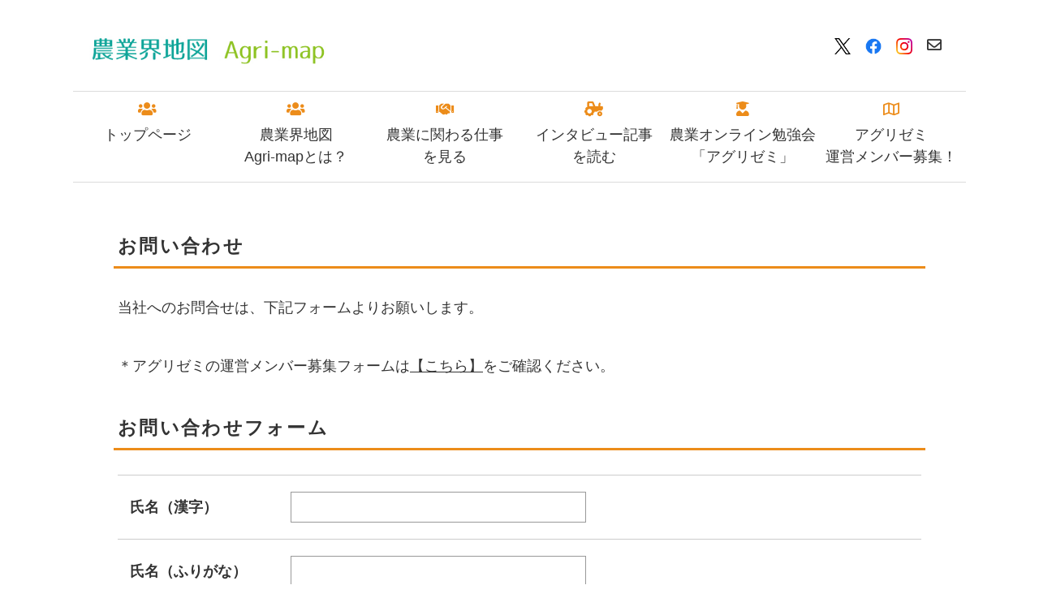

--- FILE ---
content_type: text/html
request_url: https://agri-map.net/form/contact.html
body_size: 7515
content:
<!DOCTYPE html>
<html lang="ja">
<head>
<meta charset="UTF-8">
<title>農業界地図　Agri-map</title>
<meta name="viewport" content="width=device-width, initial-scale=1">
<meta name="description" content="「農業界地図」は、農業界への就職・就農を目指す大学生のための就活情報サイトです！">
<meta name="keywords" content="農業,農業界地図,アグリ,学生,大学生,就農,就職,就活,イベント,新規就農,業界地図,ＮＯＰＰＯ,">
<link rel="stylesheet" href="../css/ress.css">
<link rel="stylesheet" href="../css/style.css">
<link rel="stylesheet" href="../webfonts/all.css">
<link rel="stylesheet" href="../css/slick.css">
</head>

<body>

<div id="container">

<header>
	<h1 id="logo"><a href="../index.html"><img src="../images/logo.jpg" alt="�_�ƊE�n�}"></a></h1><address><a href="https://twitter.com/NOPPO2006" target="_blank"><img src="../images/sns_t.png" width="20"></a>&emsp;<a href="https://www.facebook.com/noppo2006" target="_blank"><img src="../images/sns_f.png" width="20"></a>&emsp;<a href="https://www.instagram.com/NOPPO2006" target="_blank"><img src="../images/sns_i.png" width="20"></a>&emsp;<a href="https://agri-map.net/form/contact.html" ><i class="far fa-envelope"></i></a></address>

</header>

<!--800px未満の端末向けの開閉メニュー-->
<div id="menubar-s">
	<nav>
		<ul><li><a  href="https://agri-map.net"><i class="fas fa-users"></i>トップページ</a></li><li><a  href="https://agri-map.net/about.html"><i class="fas fa-users"></i>農業界地図<br>Agri-mapとは？</a></li><li><a  href="https://agri-map.net/industry.html"><i class="fas fa-handshake"></i></i>農業に関わる仕事<br>を見る</a></li><li><a  href="https://agri-map.net/interview.html"><i class="fas fa-tractor"></i>インタビュー記事<br>を読む</a></li><li><a  href="https://agri-map.net/agrizemi.html"><i class="fas fa-user-graduate"></i>農業オンライン勉強会<br>「アグリゼミ」</a></li><li><a  href="https://agri-map.net/form/agrizemi_member.html"><i class="far fa-map"></i>アグリゼミ<br>運営メンバー募集！</a></li></ul>
	</nav>
</div>
<!--/#menubar-s-->

<!--800px以上の端末向けメニュー-->
<nav id="menubar">
	<ul><li><a  href="https://agri-map.net"><i class="fas fa-users"></i>トップページ</a></li><li><a  href="https://agri-map.net/about.html"><i class="fas fa-users"></i>農業界地図<br>Agri-mapとは？</a></li><li><a  href="https://agri-map.net/industry.html"><i class="fas fa-handshake"></i></i>農業に関わる仕事<br>を見る</a></li><li><a  href="https://agri-map.net/interview.html"><i class="fas fa-tractor"></i>インタビュー記事<br>を読む</a></li><li><a  href="https://agri-map.net/agrizemi.html"><i class="fas fa-user-graduate"></i>農業オンライン勉強会<br>「アグリゼミ」</a></li><li><a  href="https://agri-map.net/form/agrizemi_member.html"><i class="far fa-map"></i>アグリゼミ<br>運営メンバー募集！</a></li></ul>
</nav>

<main>

	<h2>お問い合わせ</h2>
	<p>当社へのお問合せは、下記フォームよりお願いします。
		<br>
		<br>＊アグリゼミの運営メンバー募集フォームは<a href="https://agri-map.net/form/agrizemi_member.html" target="_blank">【こちら】</a>をご確認ください。
	</p>

	<h2>お問い合わせフォーム</h2>
		<form action="./postmail.cgi" method="post">
		<input type="hidden" name="need" value="name ふりがな email 大学名・学年／職業 電話または携帯番号 お問い合せ項目 詳細">
		<input type="hidden" name="match" value="email email2">

			<table class="ta1">
				<tr>
					<th size="35">氏名（漢字）</th>
					<td><input type="text" name="name" size="30" /></td>
				</tr>
				<tr>
					<th>氏名（ふりがな）</th>
					<td><input type="text" name="ふりがな" size="30" /></td>
				</tr>
				<tr>
					<th>メールアドレス</th>
					<td><input type="text" name="email" size="30" /></td>
				</tr>
				<tr>
					<th>メールアドレス(再度入力)</th>
					<td><input type="text" name="email2" size="30" /></td>
				</tr>
				<tr>
					<th>大学名・学年／職業</th>
					<td><input type="text" name="大学名・学年／職業" size="30" /></td>
				</tr>
				<tr>
					<th>電話または携帯番号</th>
					<td><input type="text" name="電話または携帯番号" size="30" /></td>
				</tr>
				<tr>
					<th>都道府県（任意）</th>
					<td><input type="text" name="お住まい" size="30" /></td>
				</tr>
				<tr>
					<th>お問い合せ項目</th>
					<td>
							<input type="checkbox" name="お問い合せ項目" value="農業界地図Agri-mapについて" /> 農業界地図Agri-mapについて
						<br><input type="checkbox" name="お問い合せ項目" value="アグリゼミ（農業オンライン勉強会）について" /> アグリゼミ（農業オンライン勉強会）について
						<br><input type="checkbox" name="お問い合せ項目" value="NOPPOへの取材・講演依頼について" /> NOPPOへの取材・講演依頼について
						<br><input type="checkbox" name="お問い合せ項目" value="その他" /> その他</td>
				</tr>
				<tr>
					<th>詳細</th>
					<td><textarea name="詳細" rows="10" cols="30"></textarea></td>
				</tr>
			</table>

		<p class="btn">
			<input type="submit" value="送信する">
			<input type="reset" value="リセット">
		</p>

		</form>


</main>

<div id="footermenu">
	<ul><li class="title"><a href="https://agri-map.net/">トップページ</a></li><li><a href="https://agri-map.net/about.html">農業界地図「Agri-map」<br>とは？</a></li></ul><ul><li class="title"><a href="https://agri-map.net/interview.html">インタビュー記事</a></li><li class="title"><a href="https://agri-map.net/agrizemi.html">農業オンライン勉強会<br>「アグリゼミ」</a></li></ul><ul><li class="title"><a href="https://agri-map.net/form/contact.html">お問い合わせ</a></li><li class="title"><a href="https://www.e-noppo.net/" target="_blank">運営会社</a></li></ul><aside class="kazari"><a href="https://www.e-noppo.net/" target="_blank"><img src="../images/noppo_logo.png"></a></aside>

</div>
<!--/#footermenu-->

<footer>
	<small>Copyright&copy; <a href="../index.html">2015- 農業界地図 Agri-map</a> All Rights Reserved.</small><span class="pr"><a href="https://template-party.com/" target="_blank">《Web Design:Template-Party》</a></span>

</footer>

</div>
<!--/#container-->

<!--ページの上部へ戻るボタンとスクリプト-->
<p class="nav-fix-pos-pagetop"><a href="#">↑</a></p>
<script src="js/fixmenu_pagetop.js"></script>

<!--jQueryファイルの読み込み-->
<script src="https://ajax.googleapis.com/ajax/libs/jquery/3.6.0/jquery.min.js"></script>

<!--パララックス（inview）-->
<script src="https://cdnjs.cloudflare.com/ajax/libs/protonet-jquery.inview/1.1.2/jquery.inview.min.js"></script>
<script src="js/jquery.inview_set.js"></script>

<!--スライドショー（slick）-->
<script src="https://cdn.jsdelivr.net/npm/slick-carousel@1.8.1/slick/slick.min.js"></script>
<script src="js/slick.js"></script>

<!--object-fit IE対策-->
<script src="https://cdnjs.cloudflare.com/ajax/libs/object-fit-images/3.2.4/ofi.js"></script>
<script>objectFitImages();</script>

<!--開閉ボタンと開閉用のスクリプト-->
<div id="menubar_hdr"><span></span><span></span><span></span></div>
<script src="js/openclose_tp.js"></script>

</body>
</html>


--- FILE ---
content_type: text/css
request_url: https://agri-map.net/css/style.css
body_size: 51096
content:
@charset "utf-8";





/*全体の設定
---------------------------------------------------------------------------*/
html,body {
	font-size: 18px;	/*基準となるフォントサイズ。下の方にある「画面幅800px以上」で基準を大きなサイズに変更しています。*/
}

body {
	overflow-x: hidden;
	font-family: "ヒラギノ丸ゴ Pro", "Hiragino Maru Gothic Pro","ヒラギノ角ゴ Pro", "Hiragino Kaku Gothic Pro", "メイリオ", Meiryo, Osaka, "ＭＳ Ｐゴシック", "MS PGothic", sans-serif;	/*フォント種類*/
	-webkit-text-size-adjust: none;
	background: #fff;	/*背景色*/
	color: #333;	/*全体の文字色*/
	line-height: 2;		/*行間*/
}

/*table全般の設定*/
table {border-collapse:collapse;}

/*画像全般の設定*/
img {border: none;max-width: 100%;height: auto;vertical-align: middle;}

/*section全般の設定*/
section + section {
	padding-top: 30px;	/*sectionの間に空けるスペース*/
}

/*フォームタグ全般の設定*/
input, textarea, select {
	border: 1px solid #999;	/*枠線の幅、線種、色*/
	padding: 0 10px;
}

/*ress.cssでselectで矢印が消えてしまうのを戻す*/
select {
	-moz-appearance: menulist;
	-webkit-appearance: menulist;
	appearance: menulist;
}
select::-ms-expand {
    display: block;	/*IE用*/
}

/*videoタグ*/
video {max-width: 100%;}

/*iframeタグ*/
iframe {width: 100%;}

/*ulタグ、olタグ*/
ul,ol {
	margin: 0 5px 30px 25px;	/*上、右、下、左へ空けるスペース*/
}

/*opa1（透明から着色状態に）
---------------------------------------------------------------------------*/
@keyframes opa1 {
	0% {opacity: 0;}
	100% {opacity: 1;}
}

/*リンクテキスト全般の設定
---------------------------------------------------------------------------*/
a {
	color: #333;	/*文字色*/
}

a:hover {
	color: #ec8c1a;	/*マウスオン時の文字色*/
}

/*container。サイト全体を囲むブロック。
---------------------------------------------------------------------------*/
#container {
	margin: 0 auto;
	max-width: 1100px;	/*最大幅。これ以上幅が広がらないように。*/
}

/*header。ロゴなどが入った最上段のボックス。
---------------------------------------------------------------------------*/
header {
	display: flex;			/*flexボックスを使う指定*/
	flex-direction: column;	/*子要素を縦並びにする*/
	text-align: center;		/*テキストをセンタリング*/
	padding: 10px 0;		/*上下、左右のボックス内の余白*/
}

/*logo画像*/
header #logo {
	width: 200px;	/*画像の幅*/
	margin: 0 auto;	/*左右中央に配置する*/
}

/*電話番号*/
header address {
	font-style: normal;	/*addressタグがデフォルトで斜体なので、通常にする。*/
}

/*電話番号のアイコン（アイコンにはFont Awesomeを使用）*/
header i {
	padding-right: 10px;	/*右側に空ける余白*/
}

/*address内のspanタグ。受付時間などの行です。*/
header address span {
	display: block;
	font-size: 0.7rem;	/*文字サイズ。remの単位についてはテンプレート内の解説をお読み下さい。*/
}

/*３本バー（ハンバーガー）アイコン設定
---------------------------------------------------------------------------*/
/*３本バーブロック*/
#menubar_hdr {
	display: block;
	position: fixed;z-index: 100;
	top: 10px;		/*上からの配置場所*/
	right: 10px;	/*左からの配置場所*/
	width: 50px;	/*幅*/
	height: 50px;	/*高さ*/
	border-radius: 50%;
	background: #ec8c1a url(../images/icon_menu.png) no-repeat center top/50px;	/*背景色、背景画像の読み込み、画像の上半分（３本マーク）を表示。幅は50px。*/
}

/*小さな端末用のメニューが開いた段階の３本バーの設定。×印が出ている状態の設定。*/
#menubar_hdr.close {
	background: #ff0000 url(../images/icon_menu.png) no-repeat center bottom/50px;	/*背景色、背景画像の読み込み、画像の下半分（×マーク）を表示。幅は50px。*/
}

/*大きな端末用のメインメニューの設定
---------------------------------------------------------------------------*/
#menubar {
	display: none;	/*非表示にしておく*/
}

/*小さな端末用のメインメニューの設定
---------------------------------------------------------------------------*/
/*ボックス全体の設定*/
#menubar-s {
	display: none;				/*デフォルトで非表示にしておく*/
	animation-name: opa1;		/*keyframes.cssで使う@keyframesの指定*/
	animation-duration: 1S;		/*アニメーションの実行時間*/
	animation-fill-mode: both;	/*アニメーションの待機中は最初のキーフレームを維持、終了後は最後のキーフレームを維持。*/
	background: #ec8c1a;		/*背景色*/
	position: fixed;overflow: auto;z-index: 99;	/*fixedはスクロールしても動かない為の指定*/
	left: 0px;
	top: 0px;
	width: 100%;
	height: 100%;
	padding: 50px;		/*ボックス内の余白。色がついた部分と、メニューがある白いブロックとの差です。*/
	text-align: center;	/*テキストをセンタリング*/
}

/*nav要素*/
#menubar-s nav {
	height: 100%;
	background: #fff;		/*背景色。下の「#menubar-s ul」と揃えておいて下さい。*/
	padding: 20px;			/*ボックス内の余白。メニューにスクロールバーが出た場合に適度な余白をとる為です。*/
	border-radius: 30px;	/*角を丸くする指定。直角がいいならこの１行を削除。*/
}

/*ul要素。メニュー１個１個を囲む親のボックス。*/
#menubar-s ul {
	margin: 0;
	height: 100%;
	list-style: none;
	padding: 20px;	/*ボックス内の余白*/
	background: #fff;		/*背景色。上の「#menubar-s nav」と揃えておいて下さい。*/
	overflow: auto;			/*中身が高さを超える場合に自動でスクロールを出す設定*/
}

/*メニュー１個あたりの設定*/
#menubar-s li {
	margin-bottom: 20px;	/*メニュー同士の余白。*/
}

/*リンクテキスト*/
#menubar-s a {
	text-decoration: none;
	display: block;
	color: #333;		/*文字色*/
	padding: 10px 0;	/*上下、左右への余白*/
	transition: 0.3s;	/*0.3秒かけてアニメーションする設定。マウスオン時に影響します。*/
}

/*アイコン画像（アイコンにはFont Awesomeを使用）*/
#menubar-s i {
	display: block;			/*改行が入るようにblock指定。もし横に並べたいならこの１行を削除し、下のpadding-bottomをpadding-rightに変更すればOK。*/
	padding-bottom: 10px;	/*テキストとの余白調整*/
	color: #ec8c1a;			/*文字色＝アイコン色になります。*/
}

/*英字の装飾テキスト*/
#menubar-s li span {
	display: block;
	font-size: 0.5rem;		/*文字サイズ。remの単位についてはテンプレート内の解説をお読み下さい。*/
	color: #ccc;			/*文字色*/
	letter-spacing: 0.2em;	/*文字間隔を少し広くとる指定。*/
}

/*スクロールバーのカスタマイズ（※対応しているブラウザは限られます）*/
#menubar-s ul::-webkit-scrollbar {
	width: 8px;	/*スクロールバーの幅*/
}

/*スクロールバー本体（色のついた部分）*/
#menubar-s ul::-webkit-scrollbar-thumb {
    background: #ec8c1a;
}

/*スクロールバーの背景部分（グレー色の部分）*/
#menubar-s ul::-webkit-scrollbar-track {
    background: #eee;
}

/*共通設定。角を丸くする指定。直角がいいならブロックごと削除。*/
#menubar-s ul::-webkit-scrollbar-thumb,
#menubar-s ul::-webkit-scrollbar-track {
    border-radius: 50px;	/*ある程度大きければ適当でOKです*/
}

/*mainブロック設定
---------------------------------------------------------------------------*/
/*mainブロックの設定*/
main {
	padding: 50px 20px 20px 20px;	/*上、右、下、左へのボックス内の余白*/
}

/*mainブロック内のh2タグ*/
main h2 {
	padding: 5px;			/*ボックス内の余白*/
	margin-bottom: 30px;	/*下に空けるスペース*/
	position: relative;		/*アニメーションに必要な設定*/
	letter-spacing: 0.1em;	/*文字間隔を少しだけ広くとる設定*/
	font-size:23px;
}

/*h2タグのbefor（下線のデフォルトの状態の設定）*/
main h2::before {
	background: #d9d9d9;	/*線となる背景の色*/
}

/*h2タグのbefor,after 共通設定*/
main h2::before ,main h2::after {
	content: "";
	position: absolute;
	bottom: 0px;
	left: 0px;
	width: 100%;
	height: 3px;	/*ラインの高さ*/
}

/*h2タグのafter（アニメーションの初期設定）*/
main h2::after {
	background: #ec8c1a;		/*線となる背景の色*/
	transition: 1s 0.5s;		/*1sはアニメーションの実行時間は1秒。0.5秒遅れてスタートする指定。*/
	transform: scaleX(0);		/*幅。最初は0にして見えなくしておく。*/
	transform-origin: left top;	/*線の出現起点が左からになるように。中央からの出現がよければこの１行削除。*/
}

/*h2タグのアニメーション結果。ライン幅が100%になる。*/
main h2.linestyle::after {
	transform: scaleX(1);
}

/*mainブロックのh3タグ*/
main h3 {
	padding: 5px;	/*ボックス内の余白*/
	margin-bottom: 30px;	/*下に空けるスペース*/
	letter-spacing: 0.1em;	/*文字間隔を少しだけ広くとる設定*/
	border-bottom: 1px solid #ccc;	/*下線の幅、線種、色*/
}

/*mainブロックのpタグ*/
main p {
	margin: 0 5px 30px;	/*上、左右、下へ空けるスペース*/
}



/*横並びから立て並び 220621追加
---------------------------------------------------------------------------*/
.contents {
     width: 100%;
     max-width: 1200px;
     margin: auto;
 }
 .contents img {
     width: 100%;
 }
 .flexbox {
     display: flex;
 }
 .box2 {
     width: 30%;
     margin: auto;
 }
 .box1 {
     width: 70%;
     margin: auto .5rem;
 }
 @media screen and (max-width: 767px) {
     .flexbox {
         display: block;
     }
     .flexbox .box2 {
         width: 100%;
         margin: 0 auto;
     }
     .flexbox .box1 {
         width: 100%;
         margin: 0 auto;
     }
 }



/*見出し
---------------------------------------------------------------------------*/
h4 {
  position: relative;
  padding: 0.3rem 2rem 0.3rem 2rem;
  margin: 20px 0px 30px 0px;
  border: 3px solid #ff7f50 ;
  border-radius: 10px;
  background: #ffffe0 ;
  font-size:19px;
}

h4:before {
  position: absolute;
  bottom: -14px;
  left: 1em;
  width: 0;
  height: 0;
  content: '';
  border-width: 14px 12px 0 12px;
  border-style: solid;
  border-color: #ff7f50 transparent transparent transparent;
}

h4:after {
  position: absolute;
  bottom: -10px;
  left: 1em;
  width: 0;
  height: 0;
  content: '';
  border-width: 14px 12px 0 12px;
  border-style: solid;
  border-color: #ffffe0 transparent transparent transparent;
}


/*見出し
---------------------------------------------------------------------------*/
h5 {
  position: relative;
  padding: 1rem 2rem calc(1rem + 10px);
  margin: 20px 0px 20px 0px;
  background: #fff100;
  font-size:19px;
}

h5:before {
  position: absolute;
  top: -7px;
  left: -7px;
  width: 100%;
  height: 100%;
  content: '';
  border: 4px solid #000;
}


/*見出し
---------------------------------------------------------------------------*/
h6 {
  position: relative;
  padding: 0.3rem 2rem 0.3rem 2rem;
  margin: 20px 0px 30px 0px;
  border: 3px solid #d8d8d8;
  border-radius: 10px;
  background: #f9f9f9;
  font-size:19px;
}

h6:before {
  position: absolute;
  bottom: -14px;
  left: 1em;
  width: 0;
  height: 0;
  content: '';
  border-width: 14px 12px 0 12px;
  border-style: solid;
  border-color: #d8d8d8 transparent transparent transparent;
}

h6:after {
  position: absolute;
  bottom: -10px;
  left: 1em;
  width: 0;
  height: 0;
  content: '';
  border-width: 14px 12px 0 12px;
  border-style: solid;
  border-color: #f9f9f9 transparent transparent transparent;
}


/*listブロック設定
---------------------------------------------------------------------------*/
/*listボックスを囲むボックス*/
.list-container {
	display: flex;		/*flexボックスを使う指定*/
	flex-wrap: wrap;	/*折り返す指定*/
	padding: 0 5px;		/*上下、左右へのボックス内の余白*/
}

/*１個あたりのボックス*/
.list {
	width: 49%;				/*ボックスの幅*/
	margin-right: 2%;		/*ボックス同士の左右間の余白。ボックスを２列並べるので、49%×2個=98%。100%との差の2%がここに入ります。*/
	margin-bottom: 15px;	/*ボックス同士の上下間の余白*/
	padding: 10px;			/*ボックス内の余白*/
	position: relative;
	overflow: hidden;
	transition: 0.3s;		/*アニメーションにかける時間。0.3秒。*/
	box-shadow: 0px 0px 10px rgba(0,0,0,0.2);	/*ボックスの影。右へ、下へ、ぼかし幅。0,0,0は黒の事で0.2は色が20%ついた状態。*/
	background: #fff;	/*背景色*/
}

/*2の倍数(偶数番目)のボックスへの追加指定*/
.list:nth-of-type(2n) {
	margin-right: 0;	/*右側のスペースをなくす設定*/
}

/*マウスオン時にボックスの影を少し濃くする*/
.list:hover {
	box-shadow: 0px 0px 15px rgba(0,0,0,0.5);
}

/*リンクテキスト*/
.list a {
	text-decoration: none;
	color: #333;	/*文字色*/
}

/*ボックス内のh4タグ*/
.list h4 {
	line-height: 1.5;	/*行間を少し狭くする*/
	color: #ec8c1a;		/*文字色*/
	margin: 5px 0;		/*上下、左右に空けるスペース*/
}

/*ボックス内のpタグ。指定した行数までを表示。*/
.list p {
	margin: 0!important;	/*「main p」のマージンをリセットする*/
	display: -webkit-box;
	overflow: hidden;
	-webkit-box-orient: vertical;
	-webkit-line-clamp: 3;	/*表示させたい行数。変更する際は、下の「IE対策」の「height」も変更して下さい。*/
	font-size: 0.7rem;		/*文字サイズ。remの単位についてはテンプレート内の解説をお読み下さい。*/
    line-height: 1.5em;		/*IE対策。行間。１行あたりの高さの事。1.5文字分。*/
    max-height: 4.5em;		/*IE対策。最大の高さ。1.5emの3倍の4.5emになっているので、3行分という事。*/
}

/*NEW,UPアイコン
---------------------------------------------------------------------------*/
/*NEW,UPアイコン 共通*/
.newicon, .upicon {
	display: inline-block;
	text-align: center;
	padding: 0 5px;
	border-radius: 3px;
	transform: scale(0.7);
}

/*newiconへの追加指定。*/
.newicon {
	background: #f00;		/*背景色*/
	color: #fff;			/*文字色*/
}

/*upiconへの追加指定。*/
.upicon {
	background: #257dce;	/*背景色*/
	color: #fff;			/*文字色*/
}

/*option帯リボン
---------------------------------------------------------------------------*/
/*option1,option2 共通*/
.option1, .option2 {
	font-size: 0.7rem;	/*文字サイズ。remの単位についてはテンプレート内の解説をお読み下さい。*/
	display: inline-block;
	width: 200px;
	text-align: center;
	position: absolute;
	top: 0px;
	left: 0px;
	transform: translate(-60px, 20px) rotate(-30deg);	/*translateは配置場所の指定。rotateは回転。*/
	box-shadow: 0px 3px 2px rgba(0,0,0,0.2);			/*影*/
}

/*h2タグ内で使った場合のoption1,option2 共通（※CMS用）*/
h2 .option1, h2 .option2 {
	width: auto;
	position: relative;
	transform: translate(0px, -4px) rotate(0deg);
	padding: 5px 20px;
	margin-left: 10px;
}

/*option1への追加指定。*/
.option1 {
	background: #ff0000;	/*背景色*/
	color: #fff;			/*文字色*/
}

/*option2への追加指定。*/
.option2 {
	background: #ccc;		/*背景色*/
	color: #888;			/*文字色*/
}

/*フッターメニュー設定
---------------------------------------------------------------------------*/
/*ボックス全体の設定*/
#footermenu {
	background: #222;	/*背景色*/
	color: #999;		/*文字色*/
	font-size: 0.7rem;	/*文字サイズ。remの単位についてはテンプレート内の解説をお読み下さい。*/
	padding: 10px 25px;	/*上下、左右へのボックス内の余白*/
	display: flex;		/*flexボックスを使う指定*/
	justify-content: space-between;	/*並びかたの種類の指定*/
}

/*ボックス内のリンクテキスト設定*/
#footermenu a {
	text-decoration: none;
	color: #999;	/*文字色*/
}

/*リンクテキストのマウスオン時*/
#footermenu a:hover {
	color: #ccc;	/*文字色*/
}

/*ulタグ（列単位）*/
#footermenu ul {
	margin: 0;
	list-style: none;
	align-self: center;	/*フッターメニューをブロックの上下中央に配置する。上によせたいならこの１行削除。*/
}

/*title*/
#footermenu .title {
	font-weight: bold;	/*太字にする*/
	color: #ccc;		/*文字色*/
	padding-bottom: 5px;	/*下に空けるスペース*/
}

/*フッター右側の装飾画像*/
#footermenu .kazari {
	display: none;	/*スペースが狭いので飾りを非表示にしておく*/
}

/*フッター設定
---------------------------------------------------------------------------*/
footer small {font-size: 100%;}

footer {
	font-size: 0.6rem;		/*文字サイズ。remの単位についてはテンプレート内の解説をお読み下さい。*/
	background: #ec8c1a;	/*背景色*/
	color: #fff;			/*文字色*/
	text-align: center;		/*内容をセンタリング*/
	padding: 20px;			/*ボックス内の余白*/
}

/*リンクテキスト*/
footer a {color: #fff;text-decoration: none;}

/*リンクテキストのマウスオン時*/
footer a:hover {color: #fff;}

/*著作部分*/
footer .pr {display: block;}

/*テーブル
---------------------------------------------------------------------------*/
/*テーブル１行目に入った見出し部分（※caption）*/
.ta1 caption {
	border-top: 1px solid #ccc;	/*上の枠線の幅、線種、色*/
	font-weight: bold;			/*太字に*/
	padding: 10px 5px;			/*上下、左右へのボックス内の余白。基本的に数行下の「.ta1 th, .ta1 td」のpaddingと揃えておけばOKです。*/
	background: #fafafa;		/*背景色*/
}

/*ta1テーブルブロック設定*/
.ta1 {
	border-top: 1px solid #ccc;	/*テーブルの一番上の線。幅、線種、色*/
	table-layout: fixed;
	width: calc(100% - 10px);	/*テーブルの両サイドに合計10px（左右各5pxずつ）の余白を作った残りを幅にします*/
	margin: 0 auto 30px;		/*最後の「30px」がテーブルの下に空けるスペースです*/
}

/*tr（１行分）タグ設定*/
.ta1 tr {
	border-bottom: 1px solid #ccc;	/*テーブルの下線。幅、線種、色*/
}

/*th（左側）、td（右側）の共通設定*/
.ta1 th, .ta1 td {
	padding: 10px 5px;		/*上下、左右へのボックス内の余白*。基本的に数行上の「.ta1 caption」のpaddingと揃えておけばOKです。*/
	word-break: break-all;	/*英語などのテキストを改行で自動的に折り返す設定。これがないと、テーブルを突き抜けて表示される場合があります。*/
}

/*th（左側）のみの設定*/
.ta1 th {
	width: 30%;			/*幅*/
	text-align: left;	/*左よせにする*/
}

/*テーブル2
---------------------------------------------------------------------------*/
.ta2 {
	width: 95%;
	margin: 0.5em 15px 1em ;	/*左から、上、左右、下への余白*/
}
.ta2, .ta2 td, .ta2 th{
	border: 1px solid #CCC;	/*テーブルの枠線の幅、線種、色*/
	line-height: 2;
}
/*テーブル内の右側*/
.ta2 td{
	padding: 10px;
}
/*テーブル内の左側の見出し部分*/
.ta2 th{
	padding: 10px;
	text-align: center;
	background-color: #FDF9CD;	/*背景色*/
}
/*テーブル１行目に入った見出し部分*/
.ta2 th.tamidashi{
	width: auto;
	text-align: left;
	background-color: #FDF9CD;	/*背景色*/
}
/*テーブルのキャプション設定*/
.ta2 caption{
	padding: 10px;
	border-top: 1px solid #CCC;		/*上側の線の幅、線種、色*/
	border-right: 1px solid #CCC;	/*右側の線の幅、線種、色*/
	border-left: 1px solid #CCC;	/*左側の線の幅、線種、色*/
	text-align: left;
	background-image: -webkit-gradient(linear, left top, left bottom, from(#FFF), to(#e3e3e3));	/*グラデーション*/
	background-image: -webkit-linear-gradient(#FFF, #e3e3e3);	/*同上*/
	background-image: linear-gradient(#FFF, #e3e3e3);			/*同上*/
	font-weight: bold;
}
/*submitボタンの設定*/
input[type="submit"],
input[type="button"],
input[type="reset"] {
	width: 200px;	/*ボタン幅*/
	padding: 5px;	/*ボタン内の余白*/
	margin-bottom: 20px;
	border: 1px solid #999;	/*枠線の幅、線種、色*/
	border-radius: 30px;	/*角丸のサイズ*/
	background-color: #e9f7f6;	/*背景色*/
	background-image: -webkit-gradient(linear, left top, left bottom, from(#FFF), to(#e3e3e3));	/*グラデーション*/
	background-image: -webkit-linear-gradient(#FFF, #e3e3e3);	/*同上*/
	background-image: linear-gradient(#FFF, #e3e3e3);			/*同上*/
	-webkit-box-shadow:  0px 2px 5px #bebebe;	/*影の設定。それぞれ右へ、下へ、ぼかし幅、色の設定。*/
	box-shadow: 0px 2px 5px #bebebe;			/*同上*/
}
/*submitボタンのマウスオン時の設定*/
input[type="submit"]:hover,
input[type="button"]:hover,
input[type="reset"]:hover {
	background-image: -webkit-gradient(linear, left top, left bottom, from(#e3e3e3), to(#FFF));
	background-image: -webkit-linear-gradient(#e3e3e3, #FFF);
	background-image: linear-gradient(#e3e3e3, #FFF);
}

/*テーブル3
---------------------------------------------------------------------------*/
.ta3 {
	width: 95%;
	margin: 0.5em 15px 1em ;	/*左から、上、左右、下への余白*/
}
.ta3, .ta3 td, .ta3 th{
	border: 1px solid #CCC;	/*テーブルの枠線の幅、線種、色*/
	line-height: 2;
}
/*テーブル内の右側*/
.ta3 td{
	padding: 10px;
}
/*テーブル内の左側の見出し部分*/
.ta3 th{
	padding: 10px;
	text-align: center;
	background-color: #ECF8E0;	/*背景色*/
}
/*テーブル１行目に入った見出し部分*/
.ta3 th.tamidashi{
	width: auto;
	text-align: left;
	background-color: #ECF8E0;	/*背景色*/
}


/*ページ番号（250723追加）
---------------------------------------------------------------------------*/
.page li {
display: inline;
padding:10px 15px;
border:1px #ccc solid;color:#000053;
border-radius: 5px / 5px;
}

.page .this {background-color:#777;color:#fff;
}



/*よく頂く質問
---------------------------------------------------------------------------*/
.faq {
	padding: 0 5px;	/*上下、左右へのボックス内の余白*/
}
/*質問*/
.faq dt {
	border-radius: 10px;	/*枠を角丸にする指定*/
	margin-bottom: 20px;	/*下に空けるスペース*/
	background: linear-gradient(#fff, #f7f7f7);	/*背景グラデーション*/
	box-shadow: 0px 0px 5px rgba(0,0,0,0.2);	/*ボックスの影。右へ、下へ、ぼかし幅、0,0,0は黒の事で0.2は色が20%出た状態の事。*/
	text-indent: -54px;				/*テキストのインデント。Qアイコンだけ左に飛び出るようにする指定。下のpaddingの一番最後の数字と合わせて下さい。※マイナスは取らないで。*/
	padding: 20px 20px 20px 54px;	/*上、右、下、左への余白。最後の数字と上のtext-indentの数字と揃えておく。text-indentは必ずマイナスをつけた状態で。*/
}
/*アイコン（Font Awesome）*/
.faq dt::before {
	font-family: "Font Awesome 5 Free";	/*Font Awesomeを使う指定*/
	content: "\f059";	/*使いたいアイコン名をここで指定。Font Awesomeに記載されています。詳しくは当テンプレートのマニュアルを読んで下さい。*/
	color: #ec8c1a;		/*アイコンの色*/
	padding: 0 20px;	/*上下、左右への余白*/
}

/*回答*/
.faq dd {
	padding: 0 40px 30px;	/*上、左右、下への余白*/
}

/*opencloseを適用した要素のカーソル*/
.openclose {
	cursor: pointer;	/*カーソルの形状。リンクと同じスタイルにしてクリックできると認識してもらう。*/
}


/*PAGE TOP（↑）設定
---------------------------------------------------------------------------*/
/*通常時のボタンは非表示*/
body .nav-fix-pos-pagetop a {display: none;}

/*fixmenu_pagetop.jsで設定している設定値になったら出現するボタンスタイル*/
body.is-fixed-pagetop .nav-fix-pos-pagetop a {
	display: block;text-decoration: none;text-align: center;
	width: 60px;		/*幅*/
	line-height: 60px;	/*高さ*/
	z-index: 100;
	position: fixed;
	bottom: 10px;		/*下からの配置場所*/
	right: 10px;		/*右からの配置場所*/
	background: rgba(0,0,0,0.6);	/*背景色。0,0,0は黒の事。0.6は60%色がついた状態。*/
	color: #fff;				/*文字色*/
	border: 1px solid #fff;		/*枠線の幅、線種、色*/
	border-radius: 50%;			/*円形にする*/
	animation-name: opa1;		/*keyframes.cssで使う@keyframesの指定*/
	animation-duration: 1S;		/*アニメーションの実行時間*/
	animation-fill-mode: both;	/*アニメーションの待機中は最初のキーフレームを維持、終了後は最後のキーフレームを維持。*/
}

/*マウスオン時*/
body.is-fixed-pagetop .nav-fix-pos-pagetop a:hover {
	background: #999;	/*背景色*/
}

/*btnの設定
---------------------------------------------------------------------------*/
/*ボタンを囲むブロック*/
.btn {
	text-align: center;	/*内容をセンタリング*/
	font-size: 1.2rem;	/*文字サイズ。remの単位についてはテンプレート内の解説をお読み下さい。*/
}

/*ボタン*/
.btn a,
.btn input {
	display: inline-block;text-decoration: none;border: none;
	background: #ec8c1a;	/*背景色*/
	color: #fff;			/*文字色*/
	border-radius: 5px;		/*角丸のサイズ。ほんの少しだけ角が丸くなります。*/
	padding: 5px 10px;		/*上下、左右へのボタン内の余白*/
	box-shadow: 2px 2px 4px rgba(0,0,0,0.2);	/*ボックスの影。右へ、下へ、ぼかし幅。0,0,0は黒のことで0.2は色が20%ついた状態。*/
}

/*右側の矢印アイコン（アイコンにはFont Awesomeを使用）*/
.btn i {
	padding-left: 10px;		/*アイコンとテキストの間に空ける余白*/
	transform: scale(1.5);	/*アイコン画像を1.5倍にする*/
}

/*ボタンのマウスオン時*/
.btn a:hover,
.btn input:hover {
	opacity: 0.9;	/*透明度。0.9は色が90%ついた状態のこと。*/
}

/*btn1の設定（色追加211221）
---------------------------------------------------------------------------*/
/*ボタンを囲むブロック*/
.btn1 {
	text-align: center;	/*内容をセンタリング*/
	font-size: 1.2rem;	/*文字サイズ。remの単位についてはテンプレート内の解説をお読み下さい。*/
}

/*ボタン*/
.btn1 a,
.btn1 input {
	display: inline-block;text-decoration: none;border: none;
	background: #32cd32;	/*背景色*/
	color: #fff;			/*文字色*/
	border-radius: 5px;		/*角丸のサイズ。ほんの少しだけ角が丸くなります。*/
	padding: 5px 10px;		/*上下、左右へのボタン内の余白*/
	box-shadow: 2px 2px 4px rgba(0,0,0,0.2);	/*ボックスの影。右へ、下へ、ぼかし幅。0,0,0は黒のことで0.2は色が20%ついた状態。*/
}

/*右側の矢印アイコン（アイコンにはFont Awesomeを使用）*/
.btn1 i {
	padding-left: 10px;		/*アイコンとテキストの間に空ける余白*/
	transform: scale(1.5);	/*アイコン画像を1.5倍にする*/
}

/*ボタンのマウスオン時*/
.btn1 a:hover,
.btn1 input:hover {
	opacity: 0.9;	/*透明度。0.9は色が90%ついた状態のこと。*/
}

/*btn2の設定（色追加220106）
---------------------------------------------------------------------------*/
/*ボタンを囲むブロック*/
.btn2 {
	text-align: center;	/*内容をセンタリング*/
	font-size: 1.2rem;	/*文字サイズ。remの単位についてはテンプレート内の解説をお読み下さい。*/
}

/*ボタン*/
.btn2 a,
.btn2 input {
	display: inline-block;text-decoration: none;border: none;
	background: #ff1493;	/*背景色*/
	color: #fff;			/*文字色*/
	border-radius: 5px;		/*角丸のサイズ。ほんの少しだけ角が丸くなります。*/
	padding: 5px 10px;		/*上下、左右へのボタン内の余白*/
	box-shadow: 2px 2px 4px rgba(0,0,0,0.2);	/*ボックスの影。右へ、下へ、ぼかし幅。0,0,0は黒のことで0.2は色が20%ついた状態。*/
}

/*右側の矢印アイコン（アイコンにはFont Awesomeを使用）*/
.btn2 i {
	padding-left: 10px;		/*アイコンとテキストの間に空ける余白*/
	transform: scale(1.5);	/*アイコン画像を1.5倍にする*/
}

/*ボタンのマウスオン時*/
.btn2 a:hover,
.btn2 input:hover {
	opacity: 0.9;	/*透明度。0.9は色が90%ついた状態のこと。*/
}


/*btn3の設定（色追加250716）
---------------------------------------------------------------------------*/
/*ボタンを囲むブロック*/
.btn3 {
	text-align: center;	/*内容をセンタリング*/
	font-size: 1rem;	/*文字サイズ。remの単位についてはテンプレート内の解説をお読み下さい。*/
}

/*ボタン*/
.btn3 a,
.btn3 input {
	display: inline-block;text-decoration: none;border: none;
	background: #ffffff ;	/*背景色*/
	color: #dc143c ;			/*文字色*/
	border-radius: 5px;		/*角丸のサイズ。ほんの少しだけ角が丸くなります。*/
	padding: 5px 10px;		/*上下、左右へのボタン内の余白*/
	box-shadow: 2px 2px 4px rgba(0,0,0,0.2);	/*ボックスの影。右へ、下へ、ぼかし幅。0,0,0は黒のことで0.2は色が20%ついた状態。*/
}

/*右側の矢印アイコン（アイコンにはFont Awesomeを使用）*/
.btn3 i {
	padding-left: 10px;		/*アイコンとテキストの間に空ける余白*/
	transform: scale(1.2);	/*アイコン画像を1.2倍にする*/
}

/*ボタンのマウスオン時*/
.btn3 a:hover,
.btn3 input:hover {
	opacity: 0.9;	/*透明度。0.9は色が90%ついた状態のこと。*/
}



/*詳細ページの画像切り替え（imgchg_pack.js）※一般のhtmlテンプレートで利用。
---------------------------------------------------------------------------*/
/*大きな画像のボックスと説明文を入れるボックス*/
#item-image {
	position: relative;
	margin: 0 auto 20px;
	text-align: center;
	width: 100%;
}

/*大きな画像の１行目*/
#item-image #item_image1 {
	z-index: 2;
	position: relative;
	overflow: hidden;
}

/*大きな画像の２行目*/
#item-image #item_image2 {
	z-index: 1;
	position: absolute;
	left: 0px;
	top: 0px;
	overflow: hidden;
}

/*大きな画像のボックスの中の画像*/
#item-image img {
	width: 100%;
}

/*サムネイル画像*/
.thumbnail {
	width: 80px;	/*画像の幅*/
	border: 1px solid #dcdcdc;	/*枠線の幅、線種、色*/
	margin-bottom: 5px;
}

.thumbnail:hover {
	border: 1px solid #999;	/*マウスオン時の枠線の幅、線種、色*/
}

/*こだわりアイコンブロックの設定（※CMS用）
---------------------------------------------------------------------------*/
.specialbox {
	display: inline-block;
}
.specialbox img {
	padding: 2px 0;;
}

/*パノラマ画像のサイズ設定（※CMS用）
---------------------------------------------------------------------------*/
.panorama-img {
	width: 100% !important;
	height: 200px !important;
}

/*テーマカラーの背景色の「注目物件」ボックス
---------------------------------------------------------------------------*/
/*ボックスの設定*/
.bg1 {
	background: #ec8c1a;	/*ボックスの背景色*/
	padding: 12px;			/*ボックス内の余白*/
	border-radius: 5px;		/*ほんの少し角を丸くする指定*/
	color: #fff;			/*文字色*/
}

/*ボックス内のリンクテキスト*/
.bg1 > a {
	color: #fff;			/*文字色*/
}

/*ボックス内のh2タグ*/
.bg1 h2 {
	text-align: center;		/*テキストをセンタリング*/
	margin: 0 !important;
}

/*ボックス内のh2タグのbefor（下線のデフォルトの状態の設定）*/
.bg1 h2::before {
	background: transparent;		/*線となる背景の色。transparentは透明の事。*/
}

/*ボックス内のh2タグのafter（アニメーションの初期設定）*/
.bg1 h2::after {
	background: #fff;				/*線となる背景の色*/
	transform-origin: center top;	/*線の出現起点が中央からになるように。*/
}

/*テーマカラーの背景色の「注目物件」ボックス（背景追加211221）
---------------------------------------------------------------------------*/
/*ボックスの設定*/
.bg2 {
	background: #32cd32;	/*ボックスの背景色*/
	padding: 12px;			/*ボックス内の余白*/
	border-radius: 5px;		/*ほんの少し角を丸くする指定*/
	color: #fff;			/*文字色*/
}

/*ボックス内のリンクテキスト*/
.bg2 > a {
	color: #fff;			/*文字色*/
}

/*ボックス内のh2タグ*/
.bg2 h2 {
	text-align: center;		/*テキストをセンタリング*/
	margin: 0 !important;
}

/*ボックス内のh2タグのbefor（下線のデフォルトの状態の設定）*/
.bg2 h2::before {
	background: transparent;		/*線となる背景の色。transparentは透明の事。*/
}

/*ボックス内のh2タグのafter（アニメーションの初期設定）*/
.bg2 h2::after {
	background: #fff;				/*線となる背景の色*/
	transform-origin: center top;	/*線の出現起点が中央からになるように。*/
}


/*pickupスライドショーコーナー（slickを使用）
---------------------------------------------------------------------------*/
/*スライドショー全体を囲むボックス*/
.pickup {
	position: relative;
	display: flex;			/*flexボックスを使う指定*/
}

/*マウスオン時の設定。
マウスオンでスライドがストップしてしまうので、それがわかりやすいようにopacityを設定しました。
もしマウスオンでストップさせたくない場合は、slick.cssの「//pauseOnHover: false,」の行の冒頭の「//」を外して適用して下さい。*/
.pickup .list:hover figure {
	opacity: 0.8;	/*透明度。色が80%出た状態。*/
}

/*１個あたりのボックス*/
.pickup .slick-slide {
	margin: 5px !important;
	width: auto;
}

/*ボックス内のh4タグ*/
.pickup .list h4 {
	display: -webkit-box;
	overflow: hidden;
	-webkit-box-orient: vertical;
	-webkit-line-clamp: 1;	/*表示させたい行数。変更する際は、下２行のIE対策も変更して下さい。*/
    line-height: 1.5em;		/*IE対策。行間。１行あたりの高さの事。1.5文字分。*/
    height: 1.5em;			/*IE対策。高さ。slick内で高さを統一できなかったので、応急措置でheightのみ指定。*/
}

/*ボックス内のpタグの最大の高さ。
max-heightにするとslick内で高さを統一できなかったので、応急措置でheightのみ指定。
3行分を確保したかったので、1.5emの3倍で本来なら「4.5em」なのですが、
なぜか画面幅によってほんの少しテキストのかけらが見えてしまったので「4.4em」にしました。*/
.pickup .list p {
    height: 4.4em;
}

/*ボックス内の画像*/
.pickup .list img {
	object-fit: cover;	/*トリミングのタイプ*/
	height: 70px;		/*画像の高さ。下の方で数カ所再設定があります。*/
	width: 100%;		/*画像の幅*/
	font-family: 'object-fit: cover;';	/*IE対策*/
}

/*左右の三角矢印の共通設定*/
.slick-arrow {
	position: absolute;
	bottom: 45%;	/*下からの配置場所*/
}

/*左右の三角矢印の共通設定。マウスオン時。*/
.slick-arrow:hover {
	cursor: pointer;
	opacity: 0.8;
}

/*左右の三角矢印の形、色、サイズ*/
.slick-prev::after,
.slick-next::after {
	display: block;
	content: "▼";		/*この形を出力する。このままだと下向き矢印になってしまうので、下の方の設定でそれぞれ90度回転させています。*/
	color: #fff;		/*三角の色*/
	font-size: 0.8rem;	/*三角のサイズ。remの単位についてはテンプレート内の解説をお読み下さい。*/
}

/*左側の三角*/
.slick-prev {
	left: 5px;	/*左からの配置場所*/
}

/*左側の三角を回転させる指定*/
.slick-prev::after {
	transform: rotate(90deg);
}

/*右側の三角*/
.slick-next {
	right: 5px;	/*右からの配置場所*/
}

/*右側の三角を回転させる指定*/
.slick-next::after {
	transform: rotate(-90deg);
}

/*スライドショー（slickを使用）
---------------------------------------------------------------------------*/
.mainimg {
	position: relative;
	padding: 0 !important;
}

/*マウスオン時の設定。
マウスオンでスライドがストップしてしまうので、それがわかりやすいようにopacityを設定しました。
もしマウスオンでストップさせたくない場合は、slick.cssの「//pauseOnHover: false,」の行の冒頭の「//」を外して適用して下さい。*/
.mainimg:hover {
	opacity: 0.8;	/*透明度。色が80%出た状態。*/
}

/*丸いページナビボタン全体を囲むブロック*/
.slick-dots {
	text-align: center;
	width: 100%;
	margin:0;
	line-height: 1;
	position: absolute;
	bottom: 10px;	/*下からの配置場所指定*/
}

/*丸いページナビボタン１個あたりの設定*/
.slick-dots li {
	display: inline-block;
	margin: 0 10px;
	cursor: pointer;
}

/*buttonタグ*/
.slick-dots li button {
	display: block;
	text-indent: -9999px;	/*デフォルトで文字が出るので画面の外に追い出す指定*/
	width: 12px;			/*ボタンの幅*/
	height: 12px;			/*ボタンの高さ*/
	border-radius: 50%;		/*丸くする指定*/
	cursor: pointer;		/*クリックで画像へジャンプするので、わかりやすいようhover時にpointerになるように。*/
	background: #fff;		/*背景色。白。*/
}

/*buttonのアクティブ時（現在表示されている画像を示すボタン）*/
.slick-dots li.slick-active button {
	background: #ec8c1a;	/*色*/
}

/*「お知らせ」ブロック
---------------------------------------------------------------------------*/
/*お知らせブロック*/
#new {
	display: flex;		/*flexボックスを使う指定*/
	flex-wrap: wrap;	/*折り返す指定*/
	padding: 0 5px;		/*上下、左右へのボックス内の余白*/
}

/*日付(dt)、記事(dd)共通設定*/
#new dt,
#new dd {
	border-bottom: 1px solid #ccc;	/*下線の幅、線種、色*/
	padding: 5px 0;					/*上下、左右へのボックス内の余白*/
}

/*日付(dt)設定*/
#new dt {
	width: 8em;	/*幅。8文字(em)分。※下の「800px以上」の端末用の設定に再設定があります。*/
}

/*日付の横のマーク（共通設定）*/
#new dt span {
	display: none;	/*小さな端末では非表示にしておく。*/
}

/*bg1設定。サンプルテンプレートでは「賃貸物件」と書いてあるマーク*/
#new dt span.icon-bg1 {
	background: #3cb371;	/*背景色*/
}

/*bg2設定。サンプルテンプレートでは「売買物件」と書いてあるマーク*/
#new dt span.icon-bg2 {
	background: #ff1493;	/*背景色*/
}

/*記事(dd)設定*/
#new dd {
	width: calc(100% - 8em);	/*「8em」は上の「#new dt」のwidthの値です。※下の「800px以上」の端末用の設定に再設定があります。*/
}

/*その他
---------------------------------------------------------------------------*/
.clearfix::after {content: "";display: block;clear: both;}
.color-theme, .color-theme a {color: #ec8c1a !important;}
.color-check, .color-check a {color: #f00 !important;}
.c {text-align: center !important;}
.ws {width: 95%;display: block;}
.wl {width: 95%;display: block;}
.large {font-size: 2rem;}
.mb30 {margin-bottom: 30px !important;}
.look {display: inline-block;border: 1px solid #ccc;padding: 5px 20px;background: rgba(0,0,0,0.03);border-radius: 5px;margin: 5px 0;}
.ofx {overflow-x: hidden;}



/*---------------------------------------------------------------------------
ここから下は画面幅480px以上の追加指定
---------------------------------------------------------------------------*/
@media screen and (min-width:480px) {

/*ボックス内の画像*/
.pickup .list img {
	height: 120px;		/*画像の高さ*/
}

/*　※注意！　下の閉じカッコ　}　は480px以上の設定に必要なので、うっかり削除しないように。　*/

}



/*---------------------------------------------------------------------------
ここから下は画面幅600px以上の追加指定
---------------------------------------------------------------------------*/
@media screen and (min-width:600px) {

/*ボックス内の画像*/
.pickup .list img {
	height: 160px;		/*画像の高さ*/
}

/*　※注意！　下の閉じカッコ　}　は600px以上の設定に必要なので、うっかり削除しないように。　*/

}



/*---------------------------------------------------------------------------
ここから下は画面幅800px以上の追加指定
---------------------------------------------------------------------------*/
@media screen and (min-width:800px) {


/*全体の設定
---------------------------------------------------------------------------*/
html, body {
	font-size: 18px;	/*基準となるフォントサイズの上書き*/
}

/*section全般の設定*/
section + section {
	padding-top: 50px;	/*sectionの間に空けるスペース*/
}

/*header。ロゴなどが入った最上段のボックス。
---------------------------------------------------------------------------*/
header{
	flex-direction: row;			/*子要素を横並びにする*/
	justify-content: space-between;	/*並びかたの種類の指定*/
	align-items: center;			/*垂直揃えの指定。上下中央に配置されるように。*/
	padding: 20px;					/*ボックス内の余白*/
}

/*logo画像*/
header #logo {
	width: 300px;	/*画像の幅*/
	margin: 0;		/*中央から左に戻る為の設定*/
}

/*３本バー（ハンバーガー）アイコン設定
---------------------------------------------------------------------------*/
/*３本バーブロック*/
#menubar_hdr {
	display: none;	/*非表示にする*/
}

/*大きな端末用のメインメニューの設定
---------------------------------------------------------------------------*/
/*ボックス全体の設定*/
#menubar {
	display: block;	/*表示させる*/
}
/*ul要素。メニュー１個１個を囲む親のボックス。*/
#menubar ul {
	margin: 0;
	list-style: none;
	display: flex;						/*flexボックスを使う指定*/
	justify-content: space-around;		/*並びかたの種類の指定*/
	border-top: 1px solid #dcdcdc;		/*上の線の幅、線種、色*/
	border-bottom: 1px solid #dcdcdc;	/*下の線の幅、線種、色*/
	line-height: 1.5;					/*行間を少しだけ狭く*/
}

/*メニュー１個あたりの設定*/
#menubar li {
	flex: 1;			/*それぞれのメニューが幅一杯に広がるように*/
	text-align: center;	/*テキストをセンタリング*/
	position: relative;
}

/*ラインアニメーションの設定*/
#menubar li::before {
	content: "";
	position: absolute;
	left: 0px;
	top: 0px;
	width: 100%;
	height: 5px;
	background: #ec8c1a;			/*線となる背景の色*/
	transition: 0.3s;				/*アニメーションの実行時間は0.3秒。*/
	transform: scaleX(0);			/*幅。最初は0にして見えなくしておく。*/
	transform-origin: center top;	/*線の出現起点が左からになるように。中央からの出現がよければこの１行削除。*/
}

/*アニメーション結果。ライン幅が100%になる。*/
#menubar li:hover::before {
	transform: scaleX(1);
}

/*リンクテキスト*/
#menubar li a {
	text-decoration: none;
	display: block;
	color: #333;	/*文字色*/
	padding: 12px 0px 17px 0px;	/*上、右、下、左への余白*/
}

/*アイコン画像（アイコンにはFont Awesomeを使用）*/
#menubar i {
	display: block;			/*改行が入るようにblock指定。もし横に並べたいならこの１行を削除し、下のpadding-bottomをpadding-rightに変更すればOK。*/
	padding-bottom: 10px;	/*アイコンの下に空ける余白*/
	color: #ec8c1a;			/*文字色＝アイコン色になります。*/
}

/*アイコンのマウスオン時*/
#menubar li:hover i {
	transition: 0.3s;		/*アニメーション時間。0.3秒。*/
	transform: scale(1.15);	/*サイズを1.15倍にする。*/
}

/*spanタグ（装飾用のテキスト）*/
#menubar span {
	display: block;
	font-size: 0.5rem;	/*文字サイズ。remの単位についてはテンプレート内の解説をお読み下さい。*/
	opacity: 0.6;		/*透明度。0.6は60%色が出た状態。*/
	letter-spacing: 0.2em;	/*文字間隔を少しだけ広くとる指定*/
}

/*mainブロック設定
---------------------------------------------------------------------------*/
/*mainブロックの設定*/
main {
	padding: 50px;	/*ボックス内の余白*/
}

/*フッターメニュー設定
---------------------------------------------------------------------------*/
/*ボックス全体の設定*/
#footermenu {
	font-size: 0.8rem;	/*文字サイズ。remの単位についてはテンプレート内の解説をお読み下さい。*/
	padding: 20px 55px;	/*上下、左右へのボックス内の余白*/
}
/*フッター右側の装飾画像*/
#footermenu .kazari {
	display: block;		/*非表示から表示に。*/
	max-width: 200px;	/*画像の最大幅。これ以上大きくならないように。*/
}

/*テーブル
---------------------------------------------------------------------------*/
/*テーブル１行目に入った見出し部分（※caption）*/
.ta1 caption {
	padding: 20px 15px;		/*上下、左右へのボックス内の余白*/
}

/*th（左側）、td（右側）の共通設定*/
.ta1 th, .ta1 td {
	padding: 20px 15px;		/*上下、左右へのボックス内の余白*/
}

/*th（左側）のみの設定*/
.ta1 th {
	width: 20%;		/*幅*/
}




/*よく頂く質問
---------------------------------------------------------------------------*/
/*質問*/
.faq dt {
	text-indent: -58px;				/*テキストのインデントの調整*/
	padding: 20px 20px 20px 58px;	/*余白の調整*/
}

/*listブロック設定
---------------------------------------------------------------------------*/
/*１個あたりのボックス*/
.list {
	width: 23%;				/*ボックスの幅*/
	margin-right: 2.66%;	/*ボックス同士の左右間の余白。ボックスを4列並べるので、23%×4個=92%。100%との差の8%分をボックス間にある余白3個分で割った数字がここに入ります。※下の「.list:nth-of-type(2n)」の数字と合わせる。*/
	margin-bottom: 25px;	/*ボックス同士の上下間の余白*/
}

/*2の倍数(偶数番目)のボックスへの追加指定*/
.list:nth-of-type(2n) {
	margin-right: 2.66%;	/*上のlistのmargin-rightと数字を合わせる。小さな端末向けで0になっているのを上書きしています。*/
}

/*4の倍数のボックスへの追加指定*/
.list:nth-of-type(4n) {
	margin-right: 0;	/*右側のスペースをなくす設定*/
}

/*「お知らせ」ブロック
---------------------------------------------------------------------------*/
/*日付(dt)設定*/
#new dt {
	width: 14em;	/*幅。14文字(em)分。*/
}

/*日付の横のマーク（共通設定）*/
#new dt span {
	display: inline-block;	/*表示させる、*/
	width: 6em;			/*幅。6文字(em)分。*/
	line-height: 1.6;	/*行間*/
	background: #999;	/*背景色*/
	color: #fff;		/*文字色*/
	font-size: 0.9rem;	/*文字サイズ。remの単位についてはテンプレート内の解説をお読み下さい。*/
	text-align: center;	/*文字をセンタリング*/
	border-radius: 3px;	/*角を少しだけ丸くする*/
	margin-left: 1.2em;	/*日付との間のスペース*/
}

/*記事(dd)設定*/
#new dd {
	width: calc(100% - 14em);	/*「14em」は上の「#new dt」のwidthの値です。*/
}

/*btnの設定
---------------------------------------------------------------------------*/
/*ボタン*/
.btn a {
	padding: 15px 40px;		/*上下、左右へのボタン内の余白*/
	letter-spacing: 0.1em;	/*文字間隔を少しだけ広く*/
}

/*右側の矢印アイコン（アイコンにはFont Awesomeを使用）*/
.btn i {
	padding-left: 20px;		/*アイコンとテキストの間に空ける余白*/
}

/*btn1の設定（追加211221）
---------------------------------------------------------------------------*/
/*ボタン*/
.btn1 a {
	padding: 15px 40px;		/*上下、左右へのボタン内の余白*/
	letter-spacing: 0.1em;	/*文字間隔を少しだけ広く*/
}

/*右側の矢印アイコン（アイコンにはFont Awesomeを使用）*/
.btn1 i {
	padding-left: 20px;		/*アイコンとテキストの間に空ける余白*/
}

/*btn2の設定（追加220106）
---------------------------------------------------------------------------*/
/*ボタン*/
.btn2 a {
	padding: 15px 40px;		/*上下、左右へのボタン内の余白*/
	letter-spacing: 0.1em;	/*文字間隔を少しだけ広く*/
}

/*右側の矢印アイコン（アイコンにはFont Awesomeを使用）*/
.btn2 i {
	padding-left: 20px;		/*アイコンとテキストの間に空ける余白*/
}


/*詳細ページの画像切り替え（imgchg_pack.js）※一般のhtmlテンプレートで利用。
---------------------------------------------------------------------------*/
/*大きな画像のボックスと説明文を入れるボックス*/
#item-image {
	width: 80%;
}

/*パノラマ画像のサイズ設定（※CMS用）
---------------------------------------------------------------------------*/
.panorama-img {
	height: 500px !important;
}

/*pickupスライドショーコーナー（slickを使用）
---------------------------------------------------------------------------*/
/*スライドショー全体を囲むボックス*/
.pickup {
	padding: 20px;		/*ボックス内の余白*/
}

/*１個あたりのボックス*/
.pickup .slick-slide {
	margin: 10px !important;
}

/*ボックス内の画像*/
.pickup .list img {
	height: 100px;		/*画像の高さ*/
}

/*その他
---------------------------------------------------------------------------*/
.ws {width: 45%;display: inline-block;}

/*　※注意！　下の閉じカッコ　}　は800px以上の設定に必要なので、うっかり削除しないように。　*/

}



/*---------------------------------------------------------------------------
ここから下は画面幅1000px以上の追加指定
---------------------------------------------------------------------------*/
@media screen and (min-width:1000px) {

/*ボックス内の画像*/
.pickup .list img {
	height: 150px;		/*画像の高さ*/
}

/*　※注意！　下の閉じカッコ　}　は1000px以上の設定に必要なので、うっかり削除しないように。　*/

}


--- FILE ---
content_type: application/javascript
request_url: https://agri-map.net/form/js/openclose_tp.js
body_size: 328
content:

// メインメニュー用の開閉処理
$(function() {
	$('#menubar_hdr').click(function() {
		$('#menubar-s').slideToggle();
		$(this).toggleClass('close');
	});
});

// 「よく頂く質問」コーナーで使っている開閉処理
$(function() {
	$('.openclose').next().hide();
	$('.openclose').click(function() {
		$(this).next().slideToggle();
		$('.openclose').not(this).next().slideUp();
	});
});
